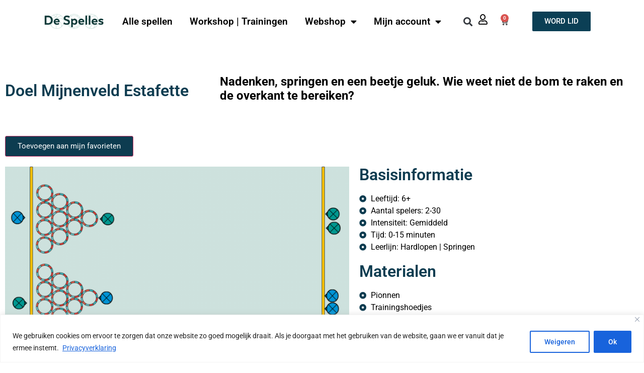

--- FILE ---
content_type: text/css; charset=UTF-8
request_url: https://www.despelles.nl/wp-content/plugins/dynamic-content-for-elementor/assets/css/add-to-favorites.min.css?ver=3.4.0
body_size: -62
content:
.elementor-widget-dce-add-to-favorites .elementor-align-counter-left{order:0}.elementor-widget-dce-add-to-favorites .elementor-align-counter-right{order:100}.elementor-widget-dce-add-to-favorites .elementor-button-icon i{line-height:0;vertical-align:middle}.elementor-widget-dce-add-to-favorites .elementor-button{transition:all .2s ease-in-out}.elementor-widget-dce-add-to-favorites .elementor-button-icon,.elementor-widget-dce-add-to-favorites .elementor-button-text{transition:opacity .2s ease-in-out}.elementor-button-counter{display:flex;align-items:center;gap:.3em;font-size:inherit}.elementor-button-counter .elementor-button-icon{font-size:inherit;width:1em;height:1em;line-height:1}.elementor-button-counter svg{width:1em;height:1em}.dce-add-to-favorites-disabled{cursor:default!important;pointer-events:none!important}.dce-add-to-favorites-disabled:hover{background-color:inherit!important;color:inherit!important}.elementor-widget-dce-add-to-favorites .elementor-button-icon,.elementor-widget-dce-add-to-favorites .elementor-button-content-wrapper{display:flex;align-items:center;justify-content:center}.elementor-widget-dce-add-to-favorites .elementor-button-text{display:inline-flex;align-items:center}


--- FILE ---
content_type: text/css; charset=UTF-8
request_url: https://www.despelles.nl/wp-content/uploads/elementor/css/post-533.css?ver=1769692553
body_size: 683
content:
.elementor-533 .elementor-element.elementor-element-86f0a49{--spacer-size:25px;}.elementor-533 .elementor-element.elementor-element-2602e30 > .elementor-container > .elementor-column > .elementor-widget-wrap{align-content:center;align-items:center;}.elementor-widget-heading .elementor-heading-title{font-family:var( --e-global-typography-primary-font-family ), Sans-serif;font-weight:var( --e-global-typography-primary-font-weight );color:var( --e-global-color-primary );}.elementor-533 .elementor-element.elementor-element-73bed0e{text-align:start;}.elementor-533 .elementor-element.elementor-element-73bed0e .elementor-heading-title{color:#0D3C50;}.elementor-widget-text-editor{font-family:var( --e-global-typography-text-font-family ), Sans-serif;font-weight:var( --e-global-typography-text-font-weight );color:var( --e-global-color-text );}.elementor-widget-text-editor.elementor-drop-cap-view-stacked .elementor-drop-cap{background-color:var( --e-global-color-primary );}.elementor-widget-text-editor.elementor-drop-cap-view-framed .elementor-drop-cap, .elementor-widget-text-editor.elementor-drop-cap-view-default .elementor-drop-cap{color:var( --e-global-color-primary );border-color:var( --e-global-color-primary );}.elementor-533 .elementor-element.elementor-element-4c082da{--spacer-size:10px;}.elementor-533 .elementor-element.elementor-element-2eaab72 .elementor-button.dce-add-to-favorites-add{background-color:#0D3C50;}.elementor-widget-image .widget-image-caption{color:var( --e-global-color-text );font-family:var( --e-global-typography-text-font-family ), Sans-serif;font-weight:var( --e-global-typography-text-font-weight );}.elementor-533 .elementor-element.elementor-element-1d3eaea{width:var( --container-widget-width, 100.926% );max-width:100.926%;--container-widget-width:100.926%;--container-widget-flex-grow:0;text-align:start;}.elementor-533 .elementor-element.elementor-element-c95f2bb > .elementor-widget-wrap > .elementor-widget:not(.elementor-widget__width-auto):not(.elementor-widget__width-initial):not(:last-child):not(.elementor-absolute){margin-block-end:20px;}.elementor-533 .elementor-element.elementor-element-7b113f5{text-align:start;}.elementor-533 .elementor-element.elementor-element-7b113f5 .elementor-heading-title{color:#0D3C50;}.elementor-widget-icon-list .elementor-icon-list-item:not(:last-child):after{border-color:var( --e-global-color-text );}.elementor-widget-icon-list .elementor-icon-list-icon i{color:var( --e-global-color-primary );}.elementor-widget-icon-list .elementor-icon-list-icon svg{fill:var( --e-global-color-primary );}.elementor-widget-icon-list .elementor-icon-list-item > .elementor-icon-list-text, .elementor-widget-icon-list .elementor-icon-list-item > a{font-family:var( --e-global-typography-text-font-family ), Sans-serif;font-weight:var( --e-global-typography-text-font-weight );}.elementor-widget-icon-list .elementor-icon-list-text{color:var( --e-global-color-secondary );}.elementor-533 .elementor-element.elementor-element-9854e45 .elementor-icon-list-icon i{color:#0D3C50;transition:color 0.3s;}.elementor-533 .elementor-element.elementor-element-9854e45 .elementor-icon-list-icon svg{fill:#0D3C50;transition:fill 0.3s;}.elementor-533 .elementor-element.elementor-element-9854e45{--e-icon-list-icon-size:14px;--icon-vertical-offset:0px;}.elementor-533 .elementor-element.elementor-element-9854e45 .elementor-icon-list-text{color:#000000;transition:color 0.3s;}.elementor-533 .elementor-element.elementor-element-c3d76c4{text-align:start;}.elementor-533 .elementor-element.elementor-element-c3d76c4 .elementor-heading-title{color:#0D3C50;}.elementor-533 .elementor-element.elementor-element-4adb5e2 .elementor-icon-list-icon i{color:#0D3C50;transition:color 0.3s;}.elementor-533 .elementor-element.elementor-element-4adb5e2 .elementor-icon-list-icon svg{fill:#0D3C50;transition:fill 0.3s;}.elementor-533 .elementor-element.elementor-element-4adb5e2{--e-icon-list-icon-size:14px;--icon-vertical-offset:0px;}.elementor-533 .elementor-element.elementor-element-4adb5e2 .elementor-icon-list-text{color:#000000;transition:color 0.3s;}.elementor-533 .elementor-element.elementor-element-059c513{--spacer-size:20px;}.elementor-533 .elementor-element.elementor-element-c0ea152{text-align:start;}.elementor-533 .elementor-element.elementor-element-c0ea152 .elementor-heading-title{color:#0D3C50;}.elementor-533 .elementor-element.elementor-element-ee2ae78{font-family:"Roboto Flex", Sans-serif;font-weight:400;}.elementor-533 .elementor-element.elementor-element-9a3b460{text-align:start;}.elementor-533 .elementor-element.elementor-element-9a3b460 .elementor-heading-title{color:#0D3C50;}.elementor-533 .elementor-element.elementor-element-4589c40{font-family:"Roboto Flex", Sans-serif;font-weight:400;}.elementor-533 .elementor-element.elementor-element-c638b03{text-align:start;}.elementor-533 .elementor-element.elementor-element-c638b03 .elementor-heading-title{color:#0D3C50;}.elementor-533 .elementor-element.elementor-element-a72825f{font-family:"Roboto Flex", Sans-serif;font-weight:400;}.elementor-533 .elementor-element.elementor-element-16771c9{text-align:start;}.elementor-533 .elementor-element.elementor-element-16771c9 .elementor-heading-title{color:#0D3C50;}.elementor-533 .elementor-element.elementor-element-0b5c93f .elementor-wrapper{--video-aspect-ratio:1.77777;}.elementor-533 .elementor-element.elementor-element-42fffed{--spacer-size:25px;}.elementor-533 .elementor-element.elementor-element-dc4da61 a.elementor-button, .elementor-533 .elementor-element.elementor-element-dc4da61 .elementor-button{fill:#FFFFFF;color:#FFFFFF;background-color:#0D3C50;}.elementor-widget-post-navigation span.post-navigation__prev--label{color:var( --e-global-color-text );}.elementor-widget-post-navigation span.post-navigation__next--label{color:var( --e-global-color-text );}.elementor-widget-post-navigation span.post-navigation__prev--label, .elementor-widget-post-navigation span.post-navigation__next--label{font-family:var( --e-global-typography-secondary-font-family ), Sans-serif;font-weight:var( --e-global-typography-secondary-font-weight );}.elementor-widget-post-navigation span.post-navigation__prev--title, .elementor-widget-post-navigation span.post-navigation__next--title{color:var( --e-global-color-secondary );font-family:var( --e-global-typography-secondary-font-family ), Sans-serif;font-weight:var( --e-global-typography-secondary-font-weight );}.elementor-533 .elementor-element.elementor-element-6cfe17e span.post-navigation__prev--label{color:#000000;}.elementor-533 .elementor-element.elementor-element-6cfe17e span.post-navigation__next--label{color:#000000;}.elementor-533 .elementor-element.elementor-element-6cfe17e span.post-navigation__prev--title, .elementor-533 .elementor-element.elementor-element-6cfe17e span.post-navigation__next--title{color:#000000;}.elementor-533 .elementor-element.elementor-element-9adf662{--spacer-size:50px;}@media(min-width:768px){.elementor-533 .elementor-element.elementor-element-0bcda65{width:55%;}.elementor-533 .elementor-element.elementor-element-c95f2bb{width:45%;}.elementor-533 .elementor-element.elementor-element-8951b0f{width:34%;}.elementor-533 .elementor-element.elementor-element-e1f7def{width:65.332%;}}

--- FILE ---
content_type: text/css; charset=UTF-8
request_url: https://www.despelles.nl/wp-content/uploads/elementor/css/post-29051.css?ver=1769690546
body_size: 1815
content:
.elementor-29051 .elementor-element.elementor-element-b458fbe:not(.elementor-motion-effects-element-type-background) > .elementor-widget-wrap, .elementor-29051 .elementor-element.elementor-element-b458fbe > .elementor-widget-wrap > .elementor-motion-effects-container > .elementor-motion-effects-layer{background-color:transparent;background-image:linear-gradient(180deg, #FFFFFF 0%, #FFFFFF 100%);}.elementor-bc-flex-widget .elementor-29051 .elementor-element.elementor-element-b458fbe.elementor-column .elementor-widget-wrap{align-items:center;}.elementor-29051 .elementor-element.elementor-element-b458fbe.elementor-column.elementor-element[data-element_type="column"] > .elementor-widget-wrap.elementor-element-populated{align-content:center;align-items:center;}.elementor-29051 .elementor-element.elementor-element-b458fbe.elementor-column > .elementor-widget-wrap{justify-content:center;}.elementor-29051 .elementor-element.elementor-element-b458fbe > .elementor-widget-wrap > .elementor-widget:not(.elementor-widget__width-auto):not(.elementor-widget__width-initial):not(:last-child):not(.elementor-absolute){margin-block-end:35px;}.elementor-29051 .elementor-element.elementor-element-b458fbe > .elementor-element-populated{transition:background 0.3s, border 0.3s, border-radius 0.3s, box-shadow 0.3s;text-align:center;margin:0px 0px 0px 0px;--e-column-margin-right:0px;--e-column-margin-left:0px;padding:0px 0px 0px 0px;}.elementor-29051 .elementor-element.elementor-element-b458fbe > .elementor-element-populated > .elementor-background-overlay{transition:background 0.3s, border-radius 0.3s, opacity 0.3s;}.elementor-widget-image .widget-image-caption{color:var( --e-global-color-text );font-family:var( --e-global-typography-text-font-family ), Sans-serif;font-weight:var( --e-global-typography-text-font-weight );}.elementor-29051 .elementor-element.elementor-element-0199052{width:var( --container-widget-width, 10% );max-width:10%;--container-widget-width:10%;--container-widget-flex-grow:0;align-self:center;text-align:center;}.elementor-29051 .elementor-element.elementor-element-0199052 > .elementor-widget-container{padding:0% 0% 0% 0%;}.elementor-29051 .elementor-element.elementor-element-0199052 img{width:99%;}.elementor-widget-nav-menu .elementor-nav-menu .elementor-item{font-family:var( --e-global-typography-primary-font-family ), Sans-serif;font-weight:var( --e-global-typography-primary-font-weight );}.elementor-widget-nav-menu .elementor-nav-menu--main .elementor-item{color:var( --e-global-color-text );fill:var( --e-global-color-text );}.elementor-widget-nav-menu .elementor-nav-menu--main .elementor-item:hover,
					.elementor-widget-nav-menu .elementor-nav-menu--main .elementor-item.elementor-item-active,
					.elementor-widget-nav-menu .elementor-nav-menu--main .elementor-item.highlighted,
					.elementor-widget-nav-menu .elementor-nav-menu--main .elementor-item:focus{color:var( --e-global-color-accent );fill:var( --e-global-color-accent );}.elementor-widget-nav-menu .elementor-nav-menu--main:not(.e--pointer-framed) .elementor-item:before,
					.elementor-widget-nav-menu .elementor-nav-menu--main:not(.e--pointer-framed) .elementor-item:after{background-color:var( --e-global-color-accent );}.elementor-widget-nav-menu .e--pointer-framed .elementor-item:before,
					.elementor-widget-nav-menu .e--pointer-framed .elementor-item:after{border-color:var( --e-global-color-accent );}.elementor-widget-nav-menu{--e-nav-menu-divider-color:var( --e-global-color-text );}.elementor-widget-nav-menu .elementor-nav-menu--dropdown .elementor-item, .elementor-widget-nav-menu .elementor-nav-menu--dropdown  .elementor-sub-item{font-family:var( --e-global-typography-accent-font-family ), Sans-serif;font-weight:var( --e-global-typography-accent-font-weight );}.elementor-29051 .elementor-element.elementor-element-eba38ab{width:auto;max-width:auto;align-self:center;--e-nav-menu-horizontal-menu-item-margin:calc( 0px / 2 );}.elementor-29051 .elementor-element.elementor-element-eba38ab > .elementor-widget-container{padding:15px 15px 15px 15px;}.elementor-29051 .elementor-element.elementor-element-eba38ab .elementor-nav-menu .elementor-item{font-family:"Roboto", Sans-serif;font-size:19px;font-weight:600;}.elementor-29051 .elementor-element.elementor-element-eba38ab .elementor-nav-menu--main .elementor-item{color:#000000;fill:#000000;padding-left:17px;padding-right:17px;padding-top:15px;padding-bottom:15px;}.elementor-29051 .elementor-element.elementor-element-eba38ab .elementor-nav-menu--main .elementor-item:hover,
					.elementor-29051 .elementor-element.elementor-element-eba38ab .elementor-nav-menu--main .elementor-item.elementor-item-active,
					.elementor-29051 .elementor-element.elementor-element-eba38ab .elementor-nav-menu--main .elementor-item.highlighted,
					.elementor-29051 .elementor-element.elementor-element-eba38ab .elementor-nav-menu--main .elementor-item:focus{color:#304661;fill:#304661;}.elementor-29051 .elementor-element.elementor-element-eba38ab .elementor-nav-menu--main:not(.e--pointer-framed) .elementor-item:before,
					.elementor-29051 .elementor-element.elementor-element-eba38ab .elementor-nav-menu--main:not(.e--pointer-framed) .elementor-item:after{background-color:#304661;}.elementor-29051 .elementor-element.elementor-element-eba38ab .e--pointer-framed .elementor-item:before,
					.elementor-29051 .elementor-element.elementor-element-eba38ab .e--pointer-framed .elementor-item:after{border-color:#304661;}.elementor-29051 .elementor-element.elementor-element-eba38ab .elementor-nav-menu--main:not(.elementor-nav-menu--layout-horizontal) .elementor-nav-menu > li:not(:last-child){margin-bottom:0px;}.elementor-29051 .elementor-element.elementor-element-eba38ab .elementor-nav-menu--dropdown a, .elementor-29051 .elementor-element.elementor-element-eba38ab .elementor-menu-toggle{color:#000000;fill:#000000;}.elementor-29051 .elementor-element.elementor-element-eba38ab .elementor-nav-menu--dropdown{background-color:#FFFFFF;border-radius:3px 3px 3px 3px;}.elementor-29051 .elementor-element.elementor-element-eba38ab .elementor-nav-menu--dropdown li:first-child a{border-top-left-radius:3px;border-top-right-radius:3px;}.elementor-29051 .elementor-element.elementor-element-eba38ab .elementor-nav-menu--dropdown li:last-child a{border-bottom-right-radius:3px;border-bottom-left-radius:3px;}.elementor-29051 .elementor-element.elementor-element-eba38ab .elementor-nav-menu--main .elementor-nav-menu--dropdown, .elementor-29051 .elementor-element.elementor-element-eba38ab .elementor-nav-menu__container.elementor-nav-menu--dropdown{box-shadow:0px 0px 0px 0px rgba(0,0,0,0.5);}.elementor-29051 .elementor-element.elementor-element-eba38ab .elementor-nav-menu--dropdown a{padding-top:15px;padding-bottom:15px;}.elementor-29051 .elementor-element.elementor-element-eba38ab .elementor-nav-menu--main > .elementor-nav-menu > li > .elementor-nav-menu--dropdown, .elementor-29051 .elementor-element.elementor-element-eba38ab .elementor-nav-menu__container.elementor-nav-menu--dropdown{margin-top:0px !important;}.elementor-widget-search-form input[type="search"].elementor-search-form__input{font-family:var( --e-global-typography-text-font-family ), Sans-serif;font-weight:var( --e-global-typography-text-font-weight );}.elementor-widget-search-form .elementor-search-form__input,
					.elementor-widget-search-form .elementor-search-form__icon,
					.elementor-widget-search-form .elementor-lightbox .dialog-lightbox-close-button,
					.elementor-widget-search-form .elementor-lightbox .dialog-lightbox-close-button:hover,
					.elementor-widget-search-form.elementor-search-form--skin-full_screen input[type="search"].elementor-search-form__input{color:var( --e-global-color-text );fill:var( --e-global-color-text );}.elementor-widget-search-form .elementor-search-form__submit{font-family:var( --e-global-typography-text-font-family ), Sans-serif;font-weight:var( --e-global-typography-text-font-weight );background-color:var( --e-global-color-secondary );}.elementor-29051 .elementor-element.elementor-element-bad608a{width:auto;max-width:auto;align-self:center;}.elementor-29051 .elementor-element.elementor-element-bad608a > .elementor-widget-container{padding:4px 4px 4px 4px;}.elementor-29051 .elementor-element.elementor-element-bad608a .elementor-search-form{text-align:center;}.elementor-29051 .elementor-element.elementor-element-bad608a .elementor-search-form__toggle{--e-search-form-toggle-size:33px;--e-search-form-toggle-background-color:#FFFFFF;}.elementor-29051 .elementor-element.elementor-element-bad608a.elementor-search-form--skin-full_screen .elementor-search-form__container{background-color:#FFFFFF;}.elementor-29051 .elementor-element.elementor-element-bad608a .elementor-search-form__input,
					.elementor-29051 .elementor-element.elementor-element-bad608a .elementor-search-form__icon,
					.elementor-29051 .elementor-element.elementor-element-bad608a .elementor-lightbox .dialog-lightbox-close-button,
					.elementor-29051 .elementor-element.elementor-element-bad608a .elementor-lightbox .dialog-lightbox-close-button:hover,
					.elementor-29051 .elementor-element.elementor-element-bad608a.elementor-search-form--skin-full_screen input[type="search"].elementor-search-form__input{color:#000000;fill:#000000;}.elementor-29051 .elementor-element.elementor-element-bad608a:not(.elementor-search-form--skin-full_screen) .elementor-search-form__container{border-color:#FFFFFF;border-radius:49px;}.elementor-29051 .elementor-element.elementor-element-bad608a.elementor-search-form--skin-full_screen input[type="search"].elementor-search-form__input{border-color:#FFFFFF;border-radius:49px;}.elementor-29051 .elementor-element.elementor-element-bad608a:not(.elementor-search-form--skin-full_screen) .elementor-search-form--focus .elementor-search-form__container{border-color:#FFFFFF;}.elementor-29051 .elementor-element.elementor-element-bad608a.elementor-search-form--skin-full_screen input[type="search"].elementor-search-form__input:focus{border-color:#FFFFFF;}.elementor-widget-icon.elementor-view-stacked .elementor-icon{background-color:var( --e-global-color-primary );}.elementor-widget-icon.elementor-view-framed .elementor-icon, .elementor-widget-icon.elementor-view-default .elementor-icon{color:var( --e-global-color-primary );border-color:var( --e-global-color-primary );}.elementor-widget-icon.elementor-view-framed .elementor-icon, .elementor-widget-icon.elementor-view-default .elementor-icon svg{fill:var( --e-global-color-primary );}.elementor-29051 .elementor-element.elementor-element-f352d54{width:auto;max-width:auto;align-self:center;}.elementor-29051 .elementor-element.elementor-element-f352d54 .elementor-icon-wrapper{text-align:center;}.elementor-29051 .elementor-element.elementor-element-f352d54.elementor-view-stacked .elementor-icon{background-color:#000001;}.elementor-29051 .elementor-element.elementor-element-f352d54.elementor-view-framed .elementor-icon, .elementor-29051 .elementor-element.elementor-element-f352d54.elementor-view-default .elementor-icon{color:#000001;border-color:#000001;}.elementor-29051 .elementor-element.elementor-element-f352d54.elementor-view-framed .elementor-icon, .elementor-29051 .elementor-element.elementor-element-f352d54.elementor-view-default .elementor-icon svg{fill:#000001;}.elementor-29051 .elementor-element.elementor-element-f352d54 .elementor-icon{font-size:20px;}.elementor-29051 .elementor-element.elementor-element-f352d54 .elementor-icon svg{height:20px;}.elementor-widget-woocommerce-menu-cart .elementor-menu-cart__toggle .elementor-button{font-family:var( --e-global-typography-primary-font-family ), Sans-serif;font-weight:var( --e-global-typography-primary-font-weight );}.elementor-widget-woocommerce-menu-cart .elementor-menu-cart__product-name a{font-family:var( --e-global-typography-primary-font-family ), Sans-serif;font-weight:var( --e-global-typography-primary-font-weight );}.elementor-widget-woocommerce-menu-cart .elementor-menu-cart__product-price{font-family:var( --e-global-typography-primary-font-family ), Sans-serif;font-weight:var( --e-global-typography-primary-font-weight );}.elementor-widget-woocommerce-menu-cart .elementor-menu-cart__footer-buttons .elementor-button{font-family:var( --e-global-typography-primary-font-family ), Sans-serif;font-weight:var( --e-global-typography-primary-font-weight );}.elementor-widget-woocommerce-menu-cart .elementor-menu-cart__footer-buttons a.elementor-button--view-cart{font-family:var( --e-global-typography-primary-font-family ), Sans-serif;font-weight:var( --e-global-typography-primary-font-weight );}.elementor-widget-woocommerce-menu-cart .elementor-menu-cart__footer-buttons a.elementor-button--checkout{font-family:var( --e-global-typography-primary-font-family ), Sans-serif;font-weight:var( --e-global-typography-primary-font-weight );}.elementor-widget-woocommerce-menu-cart .woocommerce-mini-cart__empty-message{font-family:var( --e-global-typography-primary-font-family ), Sans-serif;font-weight:var( --e-global-typography-primary-font-weight );}.elementor-29051 .elementor-element.elementor-element-1d9068a{width:auto;max-width:auto;align-self:center;--divider-style:solid;--subtotal-divider-style:solid;--elementor-remove-from-cart-button:none;--remove-from-cart-button:block;--toggle-button-icon-color:#000000;--toggle-button-background-color:#FFFFFF;--toggle-button-border-color:#FFFFFF;--cart-border-style:none;--cart-footer-layout:1fr 1fr;--products-max-height-sidecart:calc(100vh - 240px);--products-max-height-minicart:calc(100vh - 385px);}.elementor-29051 .elementor-element.elementor-element-1d9068a .widget_shopping_cart_content{--subtotal-divider-left-width:0;--subtotal-divider-right-width:0;}.elementor-widget-button .elementor-button{background-color:var( --e-global-color-accent );font-family:var( --e-global-typography-accent-font-family ), Sans-serif;font-weight:var( --e-global-typography-accent-font-weight );}.elementor-29051 .elementor-element.elementor-element-52b18b7 .elementor-button{background-color:#0B3F55;fill:#FFFFFF;color:#FFFFFF;border-radius:2px 2px 2px 2px;padding:-20% -20% -20% -20%;}.elementor-29051 .elementor-element.elementor-element-52b18b7{width:auto;max-width:auto;align-self:center;}.elementor-29051 .elementor-element.elementor-element-52b18b7 > .elementor-widget-container{margin:5px 5px 5px 5px;padding:18px 18px 18px 18px;}.elementor-29051 .elementor-element.elementor-element-80adab3:not(.elementor-motion-effects-element-type-background), .elementor-29051 .elementor-element.elementor-element-80adab3 > .elementor-motion-effects-container > .elementor-motion-effects-layer{background-color:#FFFFFF;}.elementor-29051 .elementor-element.elementor-element-80adab3{transition:background 0.3s, border 0.3s, border-radius 0.3s, box-shadow 0.3s;}.elementor-29051 .elementor-element.elementor-element-80adab3 > .elementor-background-overlay{transition:background 0.3s, border-radius 0.3s, opacity 0.3s;}.elementor-29051 .elementor-element.elementor-element-cb06e54 .elementor-icon-wrapper{text-align:center;}.elementor-29051 .elementor-element.elementor-element-cb06e54.elementor-view-stacked .elementor-icon{background-color:#1E2D18;}.elementor-29051 .elementor-element.elementor-element-cb06e54.elementor-view-framed .elementor-icon, .elementor-29051 .elementor-element.elementor-element-cb06e54.elementor-view-default .elementor-icon{color:#1E2D18;border-color:#1E2D18;}.elementor-29051 .elementor-element.elementor-element-cb06e54.elementor-view-framed .elementor-icon, .elementor-29051 .elementor-element.elementor-element-cb06e54.elementor-view-default .elementor-icon svg{fill:#1E2D18;}.elementor-29051 .elementor-element.elementor-element-5037390 .elementor-button{background-color:#0B3F55;fill:#FFFFFF;color:#FFFFFF;border-radius:2px 2px 2px 2px;padding:-20% -20% -20% -20%;}.elementor-29051 .elementor-element.elementor-element-5037390{width:auto;max-width:auto;align-self:center;}.elementor-29051 .elementor-element.elementor-element-5037390 > .elementor-widget-container{margin:5px 5px 5px 5px;padding:18px 18px 18px 18px;}.elementor-29051 .elementor-element.elementor-element-0fb982a .elementor-button{background-color:#0B3F55;fill:#FFFFFF;color:#FFFFFF;border-radius:2px 2px 2px 2px;padding:-20% -20% -20% -20%;}.elementor-29051 .elementor-element.elementor-element-0fb982a{width:auto;max-width:auto;align-self:center;}.elementor-29051 .elementor-element.elementor-element-0fb982a > .elementor-widget-container{margin:5px 5px 5px 5px;padding:18px 18px 18px 18px;}.elementor-29051 .elementor-element.elementor-element-44ccc0a{--divider-style:solid;--subtotal-divider-style:solid;--elementor-remove-from-cart-button:block;--remove-from-cart-button:none;--cart-border-style:none;--cart-footer-layout:1fr 1fr;--products-max-height-sidecart:calc(100vh - 240px);--products-max-height-minicart:calc(100vh - 385px);}.elementor-29051 .elementor-element.elementor-element-44ccc0a .widget_shopping_cart_content{--subtotal-divider-left-width:0;--subtotal-divider-right-width:0;}.elementor-theme-builder-content-area{height:400px;}.elementor-location-header:before, .elementor-location-footer:before{content:"";display:table;clear:both;}@media(max-width:1024px){.elementor-29051 .elementor-element.elementor-element-44ccc0a{--main-alignment:right;}}@media(max-width:767px){.elementor-29051 .elementor-element.elementor-element-ef7777a{width:15%;}.elementor-bc-flex-widget .elementor-29051 .elementor-element.elementor-element-ef7777a.elementor-column .elementor-widget-wrap{align-items:center;}.elementor-29051 .elementor-element.elementor-element-ef7777a.elementor-column.elementor-element[data-element_type="column"] > .elementor-widget-wrap.elementor-element-populated{align-content:center;align-items:center;}.elementor-29051 .elementor-element.elementor-element-ef7777a.elementor-column > .elementor-widget-wrap{justify-content:center;}.elementor-29051 .elementor-element.elementor-element-cb06e54{width:auto;max-width:auto;align-self:center;}.elementor-29051 .elementor-element.elementor-element-cb06e54 > .elementor-widget-container{margin:0px 0px 0px 0px;padding:0px 0px 0px 0px;}.elementor-29051 .elementor-element.elementor-element-cb06e54 .elementor-icon-wrapper{text-align:center;}.elementor-29051 .elementor-element.elementor-element-cb06e54 .elementor-icon{font-size:33px;}.elementor-29051 .elementor-element.elementor-element-cb06e54 .elementor-icon svg{height:33px;}.elementor-29051 .elementor-element.elementor-element-190dbc7{width:32%;}.elementor-bc-flex-widget .elementor-29051 .elementor-element.elementor-element-190dbc7.elementor-column .elementor-widget-wrap{align-items:center;}.elementor-29051 .elementor-element.elementor-element-190dbc7.elementor-column.elementor-element[data-element_type="column"] > .elementor-widget-wrap.elementor-element-populated{align-content:center;align-items:center;}.elementor-29051 .elementor-element.elementor-element-5037390{width:auto;max-width:auto;align-self:center;}.elementor-29051 .elementor-element.elementor-element-5037390 > .elementor-widget-container{margin:2px 2px 2px 2px;padding:0px 0px 0px 0px;}.elementor-29051 .elementor-element.elementor-element-088a4e8{width:30%;}.elementor-bc-flex-widget .elementor-29051 .elementor-element.elementor-element-088a4e8.elementor-column .elementor-widget-wrap{align-items:center;}.elementor-29051 .elementor-element.elementor-element-088a4e8.elementor-column.elementor-element[data-element_type="column"] > .elementor-widget-wrap.elementor-element-populated{align-content:center;align-items:center;}.elementor-29051 .elementor-element.elementor-element-088a4e8 > .elementor-element-populated{margin:0px 0px 0px 0px;--e-column-margin-right:0px;--e-column-margin-left:0px;padding:0px 0px 0px 0px;}.elementor-29051 .elementor-element.elementor-element-0fb982a{width:auto;max-width:auto;align-self:center;}.elementor-29051 .elementor-element.elementor-element-0fb982a > .elementor-widget-container{margin:2px 2px 2px 2px;padding:0px 0px 0px 0px;}.elementor-29051 .elementor-element.elementor-element-1ac8a43{width:15%;}.elementor-29051 .elementor-element.elementor-element-1ac8a43.elementor-column > .elementor-widget-wrap{justify-content:center;}.elementor-29051 .elementor-element.elementor-element-1ac8a43 > .elementor-widget-wrap > .elementor-widget:not(.elementor-widget__width-auto):not(.elementor-widget__width-initial):not(:last-child):not(.elementor-absolute){margin-block-end:20px;}.elementor-29051 .elementor-element.elementor-element-44ccc0a{width:auto;max-width:auto;align-self:center;--main-alignment:center;}}@media(min-width:768px){.elementor-29051 .elementor-element.elementor-element-b458fbe{width:100%;}}@media(max-width:1024px) and (min-width:768px){.elementor-29051 .elementor-element.elementor-element-1ac8a43{width:10%;}}

--- FILE ---
content_type: text/css; charset=UTF-8
request_url: https://www.despelles.nl/wp-content/uploads/elementor/css/post-29201.css?ver=1769690546
body_size: 600
content:
.elementor-29201 .elementor-element.elementor-element-1823afed:not(.elementor-motion-effects-element-type-background), .elementor-29201 .elementor-element.elementor-element-1823afed > .elementor-motion-effects-container > .elementor-motion-effects-layer{background-color:transparent;background-image:linear-gradient(180deg, #FFFFFF 0%, #FFFFFF 100%);}.elementor-29201 .elementor-element.elementor-element-1823afed{transition:background 0.3s, border 0.3s, border-radius 0.3s, box-shadow 0.3s;padding:60px 0px 60px 0px;}.elementor-29201 .elementor-element.elementor-element-1823afed > .elementor-background-overlay{transition:background 0.3s, border-radius 0.3s, opacity 0.3s;}.elementor-widget-heading .elementor-heading-title{font-family:var( --e-global-typography-primary-font-family ), Sans-serif;font-weight:var( --e-global-typography-primary-font-weight );color:var( --e-global-color-primary );}.elementor-29201 .elementor-element.elementor-element-1e7527d5 > .elementor-widget-container{margin:0px 0px 25px 0px;}.elementor-29201 .elementor-element.elementor-element-1e7527d5{text-align:center;}.elementor-29201 .elementor-element.elementor-element-1e7527d5 .elementor-heading-title{font-size:25px;font-weight:500;text-transform:uppercase;letter-spacing:2px;color:#051520;}.elementor-29201 .elementor-element.elementor-element-e49a270{--grid-template-columns:repeat(0, auto);--icon-size:22px;--grid-column-gap:40px;--grid-row-gap:0px;}.elementor-29201 .elementor-element.elementor-element-e49a270 .elementor-widget-container{text-align:center;}.elementor-29201 .elementor-element.elementor-element-e49a270 .elementor-social-icon{background-color:#FFFFFF;--icon-padding:0em;border-style:none;}.elementor-29201 .elementor-element.elementor-element-e49a270 .elementor-social-icon i{color:#0D202E;}.elementor-29201 .elementor-element.elementor-element-e49a270 .elementor-social-icon svg{fill:#0D202E;}.elementor-29201 .elementor-element.elementor-element-e49a270 .elementor-social-icon:hover{background-color:#FFFFFF;}.elementor-29201 .elementor-element.elementor-element-e49a270 .elementor-social-icon:hover i{color:#FFFFFF;}.elementor-29201 .elementor-element.elementor-element-e49a270 .elementor-social-icon:hover svg{fill:#FFFFFF;}.elementor-29201 .elementor-element.elementor-element-1e905ba:not(.elementor-motion-effects-element-type-background), .elementor-29201 .elementor-element.elementor-element-1e905ba > .elementor-motion-effects-container > .elementor-motion-effects-layer{background-color:#FFFFFF;}.elementor-29201 .elementor-element.elementor-element-1e905ba > .elementor-container{max-width:1122px;}.elementor-29201 .elementor-element.elementor-element-1e905ba{transition:background 0.3s, border 0.3s, border-radius 0.3s, box-shadow 0.3s;padding:90px 0px 90px 0px;}.elementor-29201 .elementor-element.elementor-element-1e905ba > .elementor-background-overlay{transition:background 0.3s, border-radius 0.3s, opacity 0.3s;}.elementor-29201 .elementor-element.elementor-element-d74b82e.elementor-column > .elementor-widget-wrap{justify-content:center;}.elementor-29201 .elementor-element.elementor-element-18e9e5a .elementor-heading-title{font-size:18px;font-weight:600;color:#051520;}.elementor-widget-text-editor{font-family:var( --e-global-typography-text-font-family ), Sans-serif;font-weight:var( --e-global-typography-text-font-weight );color:var( --e-global-color-text );}.elementor-widget-text-editor.elementor-drop-cap-view-stacked .elementor-drop-cap{background-color:var( --e-global-color-primary );}.elementor-widget-text-editor.elementor-drop-cap-view-framed .elementor-drop-cap, .elementor-widget-text-editor.elementor-drop-cap-view-default .elementor-drop-cap{color:var( --e-global-color-primary );border-color:var( --e-global-color-primary );}.elementor-29201 .elementor-element.elementor-element-48f9160.elementor-column > .elementor-widget-wrap{justify-content:center;}.elementor-29201 .elementor-element.elementor-element-3cb3c24 .elementor-heading-title{font-size:18px;font-weight:600;color:#051520;}.elementor-29201 .elementor-element.elementor-element-f9302b4 .elementor-heading-title{font-size:18px;font-weight:500;color:#051520;}.elementor-29201 .elementor-element.elementor-element-6787141 > .elementor-widget-container{margin:0px 0px 0px 0px;padding:0px 0px 0px 0px;}.elementor-29201 .elementor-element.elementor-element-6787141{color:#000000;}.elementor-29201 .elementor-element.elementor-element-6048311 .elementor-heading-title{font-size:18px;font-weight:600;color:#051520;}.elementor-theme-builder-content-area{height:400px;}.elementor-location-header:before, .elementor-location-footer:before{content:"";display:table;clear:both;}@media(max-width:1024px){.elementor-29201 .elementor-element.elementor-element-1823afed{padding:40px 20px 40px 20px;}.elementor-29201 .elementor-element.elementor-element-e49a270 > .elementor-widget-container{padding:40px 0px 0px 0px;}.elementor-29201 .elementor-element.elementor-element-1e905ba{padding:60px 20px 60px 20px;}}@media(max-width:767px){.elementor-29201 .elementor-element.elementor-element-1823afed{padding:30px 20px 30px 20px;}.elementor-29201 .elementor-element.elementor-element-e49a270 > .elementor-widget-container{padding:0px 0px 0px 0px;}.elementor-29201 .elementor-element.elementor-element-e49a270{--icon-size:15px;--grid-column-gap:16px;}.elementor-29201 .elementor-element.elementor-element-1e905ba{padding:50px 20px 50px 20px;}.elementor-29201 .elementor-element.elementor-element-d74b82e{width:50%;}.elementor-29201 .elementor-element.elementor-element-48f9160{width:50%;}.elementor-29201 .elementor-element.elementor-element-91c202c{width:50%;}.elementor-29201 .elementor-element.elementor-element-91c202c > .elementor-element-populated{margin:40px 0px 0px 0px;--e-column-margin-right:0px;--e-column-margin-left:0px;}.elementor-29201 .elementor-element.elementor-element-8925d82{width:50%;}.elementor-29201 .elementor-element.elementor-element-8925d82 > .elementor-element-populated{margin:40px 0px 0px 0px;--e-column-margin-right:0px;--e-column-margin-left:0px;}}

--- FILE ---
content_type: text/css; charset=UTF-8
request_url: https://www.despelles.nl/wp-content/uploads/elementor/css/post-29605.css?ver=1769690546
body_size: 173
content:
.elementor-bc-flex-widget .elementor-29605 .elementor-element.elementor-element-c5675f6.elementor-column .elementor-widget-wrap{align-items:space-evenly;}.elementor-29605 .elementor-element.elementor-element-c5675f6.elementor-column.elementor-element[data-element_type="column"] > .elementor-widget-wrap.elementor-element-populated{align-content:space-evenly;align-items:space-evenly;}.elementor-29605 .elementor-element.elementor-element-c5675f6.elementor-column > .elementor-widget-wrap{justify-content:flex-start;}.elementor-29605 .elementor-element.elementor-element-c5675f6 > .elementor-widget-wrap > .elementor-widget:not(.elementor-widget__width-auto):not(.elementor-widget__width-initial):not(:last-child):not(.elementor-absolute){margin-block-end:90px;}.elementor-29605 .elementor-element.elementor-element-c5675f6 > .elementor-element-populated{margin:5vw 20vw 40vw 1vw;--e-column-margin-right:20vw;--e-column-margin-left:1vw;}.elementor-29605 .elementor-element.elementor-element-c5675f6{z-index:0;}#elementor-popup-modal-29605 .dialog-widget-content{animation-duration:0.1s;background-color:transparent;background-image:linear-gradient(180deg, #FFFFFF 0%, #FFFFFF 100%);box-shadow:2px 8px 23px 3px rgba(0,0,0,0.2);}#elementor-popup-modal-29605{background-color:transparent;justify-content:flex-start;align-items:center;pointer-events:all;background-image:linear-gradient(180deg, #FFFFFFCC 0%, #FFFFFF00 100%);}#elementor-popup-modal-29605 .dialog-message{width:95vw;height:100vh;align-items:flex-start;}#elementor-popup-modal-29605 .dialog-close-button{display:flex;font-size:35px;}@media(min-width:768px){.elementor-29605 .elementor-element.elementor-element-c5675f6{width:100%;}}@media(max-width:767px){.elementor-29605 .elementor-element.elementor-element-c5675f6{width:90%;}.elementor-bc-flex-widget .elementor-29605 .elementor-element.elementor-element-c5675f6.elementor-column .elementor-widget-wrap{align-items:flex-start;}.elementor-29605 .elementor-element.elementor-element-c5675f6.elementor-column.elementor-element[data-element_type="column"] > .elementor-widget-wrap.elementor-element-populated{align-content:flex-start;align-items:flex-start;}.elementor-29605 .elementor-element.elementor-element-c5675f6.elementor-column > .elementor-widget-wrap{justify-content:flex-start;}.elementor-29605 .elementor-element.elementor-element-c5675f6 > .elementor-widget-wrap > .elementor-widget:not(.elementor-widget__width-auto):not(.elementor-widget__width-initial):not(:last-child):not(.elementor-absolute){margin-block-end:20px;}}

--- FILE ---
content_type: text/css; charset=UTF-8
request_url: https://www.despelles.nl/wp-content/uploads/elementor/css/post-39781.css?ver=1769690543
body_size: 577
content:
.elementor-39781 .elementor-element.elementor-element-85c42ce:hover > .elementor-background-overlay{opacity:0.5;}.elementor-39781 .elementor-element.elementor-element-3105505 > .elementor-widget-wrap > .elementor-widget:not(.elementor-widget__width-auto):not(.elementor-widget__width-initial):not(:last-child):not(.elementor-absolute){margin-block-end:20px;}.elementor-widget-nav-menu .elementor-nav-menu .elementor-item{font-family:var( --e-global-typography-primary-font-family ), Sans-serif;font-weight:var( --e-global-typography-primary-font-weight );}.elementor-widget-nav-menu .elementor-nav-menu--main .elementor-item{color:var( --e-global-color-text );fill:var( --e-global-color-text );}.elementor-widget-nav-menu .elementor-nav-menu--main .elementor-item:hover,
					.elementor-widget-nav-menu .elementor-nav-menu--main .elementor-item.elementor-item-active,
					.elementor-widget-nav-menu .elementor-nav-menu--main .elementor-item.highlighted,
					.elementor-widget-nav-menu .elementor-nav-menu--main .elementor-item:focus{color:var( --e-global-color-accent );fill:var( --e-global-color-accent );}.elementor-widget-nav-menu .elementor-nav-menu--main:not(.e--pointer-framed) .elementor-item:before,
					.elementor-widget-nav-menu .elementor-nav-menu--main:not(.e--pointer-framed) .elementor-item:after{background-color:var( --e-global-color-accent );}.elementor-widget-nav-menu .e--pointer-framed .elementor-item:before,
					.elementor-widget-nav-menu .e--pointer-framed .elementor-item:after{border-color:var( --e-global-color-accent );}.elementor-widget-nav-menu{--e-nav-menu-divider-color:var( --e-global-color-text );}.elementor-widget-nav-menu .elementor-nav-menu--dropdown .elementor-item, .elementor-widget-nav-menu .elementor-nav-menu--dropdown  .elementor-sub-item{font-family:var( --e-global-typography-accent-font-family ), Sans-serif;font-weight:var( --e-global-typography-accent-font-weight );}.elementor-39781 .elementor-element.elementor-element-57dbb7c > .elementor-widget-container{margin:0px 0px 0px 0px;padding:20px 12px 100px 12px;}.elementor-39781 .elementor-element.elementor-element-57dbb7c .elementor-nav-menu .elementor-item{font-family:"Roboto", Sans-serif;font-size:20px;font-weight:700;}.elementor-39781 .elementor-element.elementor-element-57dbb7c .elementor-nav-menu--main .elementor-item{color:#0B3F55;fill:#0B3F55;}.elementor-39781 .elementor-element.elementor-element-57dbb7c .elementor-nav-menu--main .elementor-item:hover,
					.elementor-39781 .elementor-element.elementor-element-57dbb7c .elementor-nav-menu--main .elementor-item.elementor-item-active,
					.elementor-39781 .elementor-element.elementor-element-57dbb7c .elementor-nav-menu--main .elementor-item.highlighted,
					.elementor-39781 .elementor-element.elementor-element-57dbb7c .elementor-nav-menu--main .elementor-item:focus{color:#22355A;fill:#22355A;}.elementor-39781 .elementor-element.elementor-element-57dbb7c .elementor-nav-menu--main:not(.e--pointer-framed) .elementor-item:before,
					.elementor-39781 .elementor-element.elementor-element-57dbb7c .elementor-nav-menu--main:not(.e--pointer-framed) .elementor-item:after{background-color:#FFFFFF;}.elementor-39781 .elementor-element.elementor-element-57dbb7c .e--pointer-framed .elementor-item:before,
					.elementor-39781 .elementor-element.elementor-element-57dbb7c .e--pointer-framed .elementor-item:after{border-color:#FFFFFF;}.elementor-39781 .elementor-element.elementor-element-57dbb7c .elementor-nav-menu--dropdown a, .elementor-39781 .elementor-element.elementor-element-57dbb7c .elementor-menu-toggle{color:#22355A;fill:#22355A;}.elementor-39781 .elementor-element.elementor-element-57dbb7c .elementor-nav-menu--dropdown a:hover,
					.elementor-39781 .elementor-element.elementor-element-57dbb7c .elementor-nav-menu--dropdown a:focus,
					.elementor-39781 .elementor-element.elementor-element-57dbb7c .elementor-nav-menu--dropdown a.elementor-item-active,
					.elementor-39781 .elementor-element.elementor-element-57dbb7c .elementor-nav-menu--dropdown a.highlighted,
					.elementor-39781 .elementor-element.elementor-element-57dbb7c .elementor-menu-toggle:hover,
					.elementor-39781 .elementor-element.elementor-element-57dbb7c .elementor-menu-toggle:focus{color:#22355A;}.elementor-39781 .elementor-element.elementor-element-57dbb7c .elementor-nav-menu--dropdown a:hover,
					.elementor-39781 .elementor-element.elementor-element-57dbb7c .elementor-nav-menu--dropdown a:focus,
					.elementor-39781 .elementor-element.elementor-element-57dbb7c .elementor-nav-menu--dropdown a.elementor-item-active,
					.elementor-39781 .elementor-element.elementor-element-57dbb7c .elementor-nav-menu--dropdown a.highlighted{background-color:#FFFFFF;}.elementor-39781 .elementor-element.elementor-element-57dbb7c .elementor-nav-menu--dropdown a.elementor-item-active{color:#22355A;background-color:#FFFFFF;}.elementor-39781 .elementor-element.elementor-element-57dbb7c .elementor-nav-menu--dropdown .elementor-item, .elementor-39781 .elementor-element.elementor-element-57dbb7c .elementor-nav-menu--dropdown  .elementor-sub-item{font-family:"Roboto", Sans-serif;font-weight:500;}.elementor-39781 .elementor-element.elementor-element-57dbb7c .elementor-nav-menu--main .elementor-nav-menu--dropdown, .elementor-39781 .elementor-element.elementor-element-57dbb7c .elementor-nav-menu__container.elementor-nav-menu--dropdown{box-shadow:0px 0px 10px 0px rgba(0,0,0,0.5);}.elementor-39781 .elementor-element.elementor-element-57dbb7c .elementor-nav-menu--dropdown li:not(:last-child){border-style:none;}#elementor-popup-modal-39781 .dialog-widget-content{animation-duration:0.1s;box-shadow:2px 8px 23px 3px rgba(0,0,0,0.2);}#elementor-popup-modal-39781{background-color:rgba(0,0,0,.8);justify-content:flex-start;align-items:center;pointer-events:all;}#elementor-popup-modal-39781 .dialog-message{width:95vw;height:100vh;align-items:flex-start;}#elementor-popup-modal-39781 .dialog-close-button{display:flex;font-size:35px;}#elementor-popup-modal-39781 .dialog-close-button i{color:#0B3F55;}#elementor-popup-modal-39781 .dialog-close-button svg{fill:#0B3F55;}@media(max-width:767px){.elementor-39781 .elementor-element.elementor-element-57dbb7c .elementor-nav-menu .elementor-item{font-size:20px;}.elementor-39781 .elementor-element.elementor-element-57dbb7c .elementor-nav-menu--dropdown a{padding-left:3px;padding-right:3px;}.elementor-39781 .elementor-element.elementor-element-57dbb7c .elementor-nav-menu--main > .elementor-nav-menu > li > .elementor-nav-menu--dropdown, .elementor-39781 .elementor-element.elementor-element-57dbb7c .elementor-nav-menu__container.elementor-nav-menu--dropdown{margin-top:10px !important;}}@media(min-width:768px){.elementor-39781 .elementor-element.elementor-element-3105505{width:100%;}}